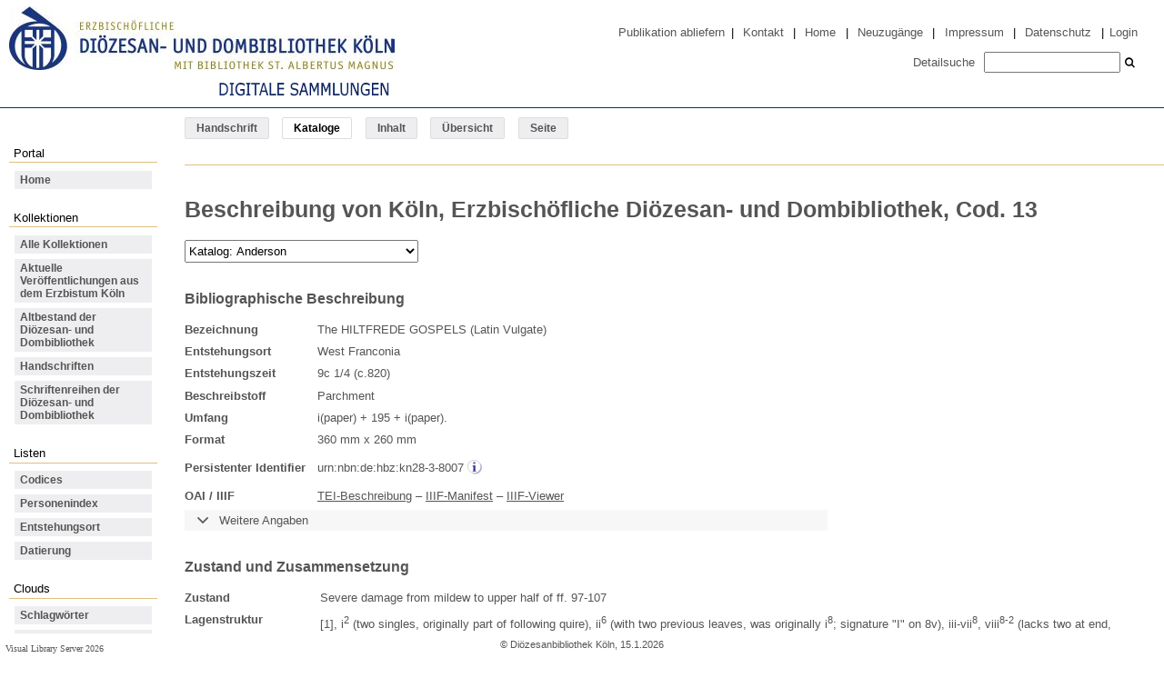

--- FILE ---
content_type: text/html;charset=utf-8
request_url: https://digital.dombibliothek-koeln.de/hs/urn/urn:nbn:de:hbz:kn28-3-8007
body_size: 9774
content:
<!DOCTYPE html>
<html lang="de"><head><title>Handschriften der Di&#246;zesan- und Dombibliothek / Evangeliar (sog. Hiltfred-Evangeliar) (K&#246;ln, Erzbisch&#246;fliche Di&#246;zesan- und Dombibliothek, Cod. 13)</title><meta name="twitter:image" content="http://digital.dombibliothek-koeln.de/hs/download/webcache/304/155099"><meta name="twitter:title" content="Evangeliar (sog. Hiltfred-Evangeliar) (K&#246;ln, Erzbisch&#246;fliche Di&#246;zesan- und Dombibliothek, Cod. 13). Westfr&#228;nkisch(?), 1. Viertel 9. Jh."><meta property="og:site" content="Handschriften der Di&#246;zesan- und Dombibliothek"><meta property="og:url" content="http://digital.dombibliothek-koeln.de/hs/333693"><meta property="og:type" content="book"><meta property="og:title" content="Evangeliar (sog. Hiltfred-Evangeliar) (K&#246;ln, Erzbisch&#246;fliche Di&#246;zesan- und Dombibliothek, Cod. 13)"><meta property="book:release_date" content=""><meta property="og:image" content="http://digital.dombibliothek-koeln.de/hs/download/webcache/304/155099"><meta property="og:image:width" content="304"><meta property="og:image:height" content="392"><meta http-equiv="Content-Type" content="xml; charset=UTF-8"><meta name="viewport" content="width = device-width, initial-scale = 1"><meta name="description" content="Handschriften. Evangeliar (sog. Hiltfred-Evangeliar) (K&#246;ln, Erzbisch&#246;fliche Di&#246;zesan- und Dombibliothek, Cod. 13). Westfr&#228;nkisch(?), 1. Viertel 9. Jh."><meta lang="de" content=""><link rel="shortcut icon" href="/hs/domainimage/favicon.ico" type="image/x-icon"><link rel="alternate" type="application/rss+xml" title="Handschriften" href="/hs/rss"><link type="text/css" href="/css/ddbk-balancer_front2.ddbkha_content.css?-252355924216528622" rel="stylesheet"><script src="/thirdparty/jquery-3.6.0.min.js">&#160;</script><script defer src="/static/scripts/main.js">&#160;</script><script defer src="/static/scripts/common.js">&#160;</script><script defer src="/static/scripts/teidescription.js">&#160;</script></head><body style="height:100%" class="bd-guest   bd-tableLayout  bd-r-ddbk bd-m- bd-ddbkha  bd-manuscript bd-content bd-portal bd-metadata bd-portal-description bd-metadata-description bd-content-description bd-content-description-333693 bd-list-rows bd-description"><span style="display:none" id="meta"><var id="tree">&#160;<var id="timeout" value="3600" class=" sessionsys"> </var><var id="name" value="ddbkha" class=" domain"> </var><var id="relativeRootDomain" value="ddbk" class=" domain"> </var><var id="pathinfo" value="/hs/urn/urn:nbn:de:hbz:kn28-3-8007" class=" request"> </var><var id="fulldata" value="false" class=" domain"> </var><var id="search-linkDetailedsearchScope" value="domain" class=" templating"> </var><var id="class" value="content" class=" request"> </var><var id="classtype" value="portal" class=" request"> </var><var id="tab" value="description" class=" request"> </var><var id="id" value="333693" class=" request"> </var><var id="leftColToggled" value="false" class=" session"> </var><var id="facetFilterToggled" value="false" class=" session"> </var><var id="topheight" value="80" class=" session"> </var><var id="bottomheight" value="20" class=" session"> </var><var id="bodywidth" value="1000" class=" session"> </var><var id="centercolwidth" value="0" class=" session"> </var><var id="middlerowheight" value="476" class=" session"> </var><var id="numberOfThumbs" value="20" class=" session"> </var><var id="clientwidth" value="1000" class=" session"> </var><var id="fullScreen" value="false" class=" session"> </var><var id="staticWidth" value="false" class=" session"> </var><var id="rightcolwidth" value="220" class=" session"> </var><var id="leftcolwidth" value="200" class=" session"> </var><var id="zoomwidth" value="600" class=" session"> </var><var id="mode" value="w" class=" session"> </var><var id="initialized" value="false" class=" session"> </var><var id="sizes" value="128,1200,2000,0,1000,304,1504,504,800" class=" webcache"> </var><var id="availableZoomLevels" value="304,504,800,1000,1504,2000" class=" webcache"> </var><var id="js-toggleMobileNavi" value="None" class=" templating"> </var><var id="fullscreen-fullzoomOnly" value="false" class=" templating"> </var><var id="css-mobileMin" value="992px" class=" templating"> </var><var id="tei-on" value="true" class=" templating"> </var><var id="search-alertIfEmpty" value="true" class=" templating"> </var><var id="search-quicksearchScope" value="domain" class=" templating"> </var><var id="search-toggleListMinStructs" value="3" class=" templating"> </var><var id="search-highlightingColor" value="00808066" class=" templating"> </var><var id="layout-wrapperMargins" value="body" class=" templating"> </var><var id="layout-useMiddleContentDIV" value="false" class=" templating"> </var><var id="layout-navPortAboveMiddleContentDIV" value="false" class=" templating"> </var><var id="navPort-align" value="top" class=" templating"> </var><var id="navPort-searchTheBookInit" value="closed" class=" templating"> </var><var id="navPath-pageviewStructureResize" value="js" class=" templating"> </var><var id="layout-useLayout" value="tableLayout" class=" templating"> </var><var id="listNavigation-keepToggleState" value="false" class=" templating"> </var><var id="fullscreen-mode" value="None" class=" templating"> </var><var id="groups" value="guest" class=" user"> </var></var><var id="client" value="browser">&#160;</var><var id="guest" value="true">&#160;</var><var class="layout" id="colleft" value="description,">&#160;</var><var class="layout" id="colright" value="">&#160;</var></span><div class="footerContent" id="footerLayer">
				<div id="footerContent">&#169; Di&#246;zesanbibliothek K&#246;ln, 15.1.2026</div>
			<span class="f-links-vls"><a id="footerLinkVLS" target="_blank" href="http://www.semantics.de/produkte/visual_library/">Visual Library Server 2026</a></span></div><table cellpadding="0" cellspacing="0" id="cont"><tr id="rowTop"><td class="tdTop" id="tdTop"><a class="screenreaders" href="#leftParts">zum Hauptmen&#252;</a><a class="screenreaders" href="#centerParts">zum Inhalt</a><header role="banner" class=""><div id="defaultTop" class="wiki wiki-top defaultTop wiki-defaultTop defaultTop "><script> 
var $buoop = {required:{e:-4,f:-3,o:-3,s:-1,c:-3},insecure:true,api:2020.02 }; 
function $buo_f(){ 
 var e = document.createElement("script"); 
 e.src = "//browser-update.org/update.min.js"; 
 document.body.appendChild(e);
};
try {document.addEventListener("DOMContentLoaded", $buo_f,false)}
catch(e){window.attachEvent("onload", $buo_f)}
</script>

<table cellpadding="0" cellspacing="0" class="topContent" id="topContent" style="margin-bottom:7px;border-bottom:1px solid #003374">
    <tr>
        <td>
            <a href="https://www.dombibliothek-koeln.de">
                <img alt="Zur Homepage der Di&#246;zesanbibliothek" id="logoLeft" src="/hs/domainimage/logo_bibliothek_2017_06_27_424x70" style="margin-top:7px;margin-left:10px;" height="70">
            </a>
<div style="margin: 5px 0 7px 240px"><img src="/hs/domainimage/DS2.png"></div>
        </td>
        <td id="topmenu">
            <div style="margin-top:20px;margin-right:20px;">
                <a href="https://digital.dombibliothek-koeln.de/qs/pubegv">Publikation abliefern</a>
                <span> | </span>
                <a id="linkContact" class=" textlink" href="/doc/contact">Kontakt</a>
                <span> | </span>
                <a id="linkHome" class="textlink " href="/" title="Home">Home</a>
                <span> | </span>
                <a id="newEntries" class="textlink" href="/hs/nav/history">Neuzug&#228;nge</a>
                <span> | </span>
                <a id="linkImprint" class=" textlink" href="/doc/imprint">Impressum</a>
                <span> | </span>
                <a id="linkPrivacy" class=" textlink" href="/wiki/privacy">Datenschutz</a>
                <span> | </span>
                <a href="https://digital.dombibliothek-koeln.de/admin">Login</a>
            </div>
            <div id="quickSearchdiv" style="margin-right:20px;">
                <a class="textlink   " id="searchexpert" href="/hs/search"><span>Detailsuche</span></a>
                <form method="get" onsubmit="return alertIfEmpty()" name="searchBox" class="searchform" id="quickSearchform" action="/hs/search/quick"><label class="screenreaders" for="quicksearch">Schnellsuche: </label><input type="text" id="quicksearch" name="query" class="quicksearch" onfocus="this.value=''" style="    height: 23px; }" value="" preset="" msg="Bitte mindestens einen Suchbegriff eingeben."><button type="submit" id="quicksearchSubmit" class=" button large edge slim flat noborder searchglass"><span class="hidden">OK</span></button></form>
            </div>
        </td>
    </tr>
</table></div><nav class="navPort   "><ul id="navPort" class="nav-inline navPort-metadata navPort-content-description"><li class="viewCtrl  tab-titleinfo firstCtrl tab-content tab-metadata-titleinfo" id="tab-content-titleinfo"><a href="/hs/content/titleinfo/155095">Handschrift</a></li><li class="viewCtrl_sel  tab-description evenCtrl tab-metadata-description" id="tab-content-description"><span>Kataloge</span></li><li class="viewCtrl  tab-structure tab-content tab-metadata-structure" id="tab-content-structure"><a href="/hs/content/structure/155095">Inhalt</a></li><li class="viewCtrl  tab-thumbview evenCtrl tab-content tab-metadata-thumbview" id="tab-content-thumbview"><a href="/hs/content/thumbview/155490">&#220;bersicht</a></li><li class="viewCtrl  tab-zoom lastCtrl tab-content tab-metadata-zoom" id="tab-content-zoom"><a href="/hs/content/zoom/155490">Seite</a></li><span style="font-size:0px">&#160;</span></ul></nav></header></td></tr><tr class="rowMiddle" id="rowMiddle"><td><table height="100%" cellpadding="0" cellspacing="0" id="middleContent"><tr><td id="colleft" class="colleft" style="height:100%"><a class="screenreaders" name="leftParts">&#160;</a><div id="leftContent"><nav role="navigation">
				<h4 class="menuheader">
					<span>Portal</span>
				</h4>
				<div class="menubox " id=""><ul class="vl-nav nav"><li><a href="/">Home</a></li></ul></div>
			<h4 class="menuheader" id="menuheaderFirstCollectionLevel"><div>Kollektionen</div></h4><div class="menubox menubox" id="menuboxFirstCollectionLevel"><ul class="vl-nav nav"><li><a class="allCollections" href="/hs/nav/index/all">Alle Kollektionen</a></li><li><a class="collection" href="/erzbistum/topic/view/86693">Aktuelle Ver&#246;ffentlichungen aus dem Erzbistum K&#246;ln</a></li><li><a class="collection" href="/altbestand/topic/view/381367">Altbestand der Di&#246;zesan- und Dombibliothek</a></li><li><a class="collection" href="/hs/Handschriften/topic/view/334547">Handschriften</a></li><li><a class="collection" href="/schriftenreihen/topic/view/20053">Schriftenreihen der Di&#246;zesan- und Dombibliothek</a></li></ul></div><section><div class="menusection menusection-selectIndex"><h4 class="menuheader" id="menuboxSelectIndexHeader"><div>Listen</div></h4><div class="menubox menubox" id="menuboxSelectIndexBox"><ul class="vl-nav nav"><li><a class="index-title " href="/hs/nav/index/title">Codices</a></li><li><a class="index-name " href="/hs/name/list">Personenindex</a></li><li><a class="index-place " href="/hs/nav/index/place">Entstehungsort</a></li><li><a class="index-date last" href="/hs/nav/index/date">Datierung</a></li></ul></div></div></section><section><div class="menusection menusection-clouds"><h4 class="menuheader" id="menuboxCloudsHeader"><div>Clouds</div></h4><div class="menubox menubox" id="menuboxCloudsBox"><ul class="vl-nav nav"><li><a class="cloud-keyword  first" href="/hs/nav/cloud/keyword">Schlagw&#246;rter</a></li><li><a class="cloud-place " href="/hs/nav/cloud/place">Orte</a></li><li><a class="cloud-name " href="/hs/nav/cloud/name">Autoren / Beteiligte</a></li><li><a class="cloud-publisher " href="/hs/nav/cloud/publisher">Verlage</a></li><li><a class="cloud-date  last" href="/hs/nav/cloud/date">Jahre</a></li></ul></div></div></section></nav></div></td><td id="colmain" class="colmain" valign="top" style="height:100%"><main role="main"><img alt="" style="position:absolute;left:-9999px" id="cInfo" width="0" height="0"><div class="renderedTei tei-description"><section class="tei"><h1 class="title">Beschreibung von K&#246;ln, Erzbisch&#246;fliche Di&#246;zesan- und Dombibliothek, Cod. 13</h1><form style="display: block;"><input type="hidden" name="tredir" value="true"><select name="id" class="change" style="margin-left:0"><option value="333693" selected>Katalog: Anderson</option><option value="333694">Katalog: Clemen</option><option value="333695">Katalog: Glaube und Wissen</option><option value="333696">Katalog: Handschriftencensus Rheinland</option><option value="333697">Katalog: Jaff&#233;/Wattenbach</option><option value="333698">Katalog: Schulten (1980)</option><option value="333699">Katalog: von Euw</option></select></form><h3 id="msDesc" class="head msDesc">Bibliographische Beschreibung</h3><div class="tei-block head msDesc"><div class="grid-item title"><div class="key">Bezeichnung</div><div class="value">The HILTFREDE GOSPELS (Latin Vulgate)</div></div><div class="grid-item origPlace"><div class="key">Entstehungsort</div><div class="value">West Franconia</div></div><div class="grid-item origDate"><div class="key">Entstehungszeit</div><div class="value">9c 1/4 (c.820)</div></div><div class="grid-item material"><div class="key">Beschreibstoff</div><div class="value">Parchment</div></div><div class="grid-item extent-leavesCount"><div class="key">Umfang</div><div class="value">i(paper) + 195 + i(paper). </div></div><div class="grid-item dimensions-pageDimensions"><div class="key">Format</div><div class="value">
                           360 mm
                            x 260 mm
                        </div></div><div class="grid-item urn setoff"><div class="key">Persistenter Identifier</div><div class="value">urn:nbn:de:hbz:kn28-3-8007 <a href="/hs/wiki/identifier/urnresolving?urn=urn:nbn:de:hbz:kn28-3-8007"><img alt="Persistent Identifier (URN)" title="Persistent Identifier (URN)" class="infoIco leadingIco transparency connectors" src="/domainresource/static/graphics/connectors/connector_round_16.png" height="16" width="16"></a></div></div><div class="grid-item iiifoai"><div class="key">OAI / IIIF</div><div class="value"><a target="_blank" href="/hs/oai?verb=GetRecord&amp;metadataPrefix=tei&amp;identifier=333693">TEI-Beschreibung</a> &#8211; <a target="_blank" href="https://digital.dombibliothek-koeln.de/hs/i3f/v20/155095/manifest">IIIF-Manifest</a> &#8211; <a target="_blank" href="https://i3f.vls.io?collection=i3fddbk&amp;id=https://digital.dombibliothek-koeln.de/hs/i3f/v20/155095/manifest&amp;toc=false&amp;view=gallery">IIIF-Viewer</a></div></div><div class="tei-toggle msIdentifier">Weitere Angaben</div><div class="tei-block msIdentifier tei-totoggle"><div class="grid-item country"><div class="key">Land</div><div class="value">Deutschland</div></div><div class="grid-item settlement"><div class="key">Ort</div><div class="value">K&#246;ln</div></div><div class="grid-item collection"><div class="key">Sammlung</div><div class="value">Dombibliothek</div></div><div class="grid-item idno"><div class="key">Signatur</div><div class="value">K&#246;ln, Dombibliothek Hs. 13</div></div><div class="grid-item idno"><div class="key">Signatur</div><div class="value">"13" (bis) (shelf marks, f. 1r).</div></div><div class="grid-item altIdentifier-catalog"><div class="key">Katalogsignatur</div><div class="value">HMML Microfilm-No.: 43,588 </div></div><div class="grid-item altIdentifier-former"><div class="key">Fr&#252;here Signatur</div><div class="value">"53"(?) (earlier shelf mark, f. 1r); </div></div></div></div><h3 id="objectDesc">Zustand und Zusammensetzung</h3><div class="tei-block objectDesc"><div class="grid-item condition"><div class="key">Zustand</div><div class="value">Severe damage from mildew to upper half of ff. 97-107
                     </div></div><div class="grid-item collation"><div class="key">Lagenstruktur</div><div class="value">[1], i<sup>2</sup> (two singles, originally part of following quire), ii<sup>6</sup> (with two previous leaves, was originally i<sup>8</sup>; signature "I" on 8v), iii-vii<sup>8</sup>, viii<sup>8-2</sup> (lacks two at end, no text missing but quire signature "VII" is missing; end of Matthew), ix<sup>1+8</sup> (one added at front with portrait of Mark), x-xii<sup>8</sup>, xiii<sup>4</sup> (1st single, glued to second; end of Mark on 3rd recto; 4th single with portrait of Luke), xiv<sup>8-1</sup> (lacks one at front, perhaps missing a leaf which contained preface and capitula), xv-xx<sup>8</sup>, xxi<sup>6-1</sup> (lacks one after 2nd; end of Luke), xxii<sup>8</sup> (8+1-1?; 1st single with portrait of John; 8th also single, stub after 1st, perhaps missing a leaf which contained preface and capitula), xxiii-xxvi<sup>8</sup>, xxvii<sup>6-2</sup> (lacks leaves after 3rd and last; 3rd has outer column and part of lower margin excised, apparently after numeration of folia; no loss to main text), [1]. Quire signatures II-VI (iii-vii) for Matthew; VIII-XI (ix-xii) and II-IIII erased (x-xii) for Mark; I-VIII (xiv-xxi) for Luke; no signatures for John.</div></div>
                     <div class="grid-item layout"><div class="key">Seiteneinrichtung</div><div class="value">Written space: 
                        255-270 mm
                         x 158-179 mm
                      (inner column 
                        68-78 mm
                     , outer column 
                        58-69 mm
                      wide, 
                        32 mm
                      between columns).
                        34 lines, except 33 lines on ff. 99-151 (quires xv-xxi), and 35 lines ff. 153-159 (quire xxii). 2 columns. Dry-point ruling, double bounding lines for each column prickings at outer bounding line. text above top line. Abbreviated Gospel titles as running titles.</div></div>
                  </div><div class="tei-block handDesc"><h3 id="handDesc">Schrift und H&#228;nde</h3><p>
                  
                     Early 9c
                     littera carolina Four hands, each writing one complete gospel: ; ; ; .
                  
                     <p>A: ff. <a href="/hs/urn:nbn:de:hbz:kn28-3-150-p0007-9">2r</a>-<a href="/hs/urn:nbn:de:hbz:kn28-3-150-p0111-5">54r</a> (= Hiltfredus)</p>
                  
                  
                     <p>B: <a href="/hs/urn:nbn:de:hbz:kn28-3-150-p0115-9">56r</a>-<a href="/hs/urn:nbn:de:hbz:kn28-3-150-p0183-7">90r</a>
                     </p>
                  
                  
                     <p>C: <a href="/hs/urn:nbn:de:hbz:kn28-3-150-p0187-0">92r</a>-<a href="/hs/urn:nbn:de:hbz:kn28-3-150-p0307-6">152r</a>
                     </p>
                  
                  
                     <p>D: <a href="/hs/urn:nbn:de:hbz:kn28-3-150-p0309-0">153r</a>-<a href="/hs/urn:nbn:de:hbz:kn28-3-150-p0391-5">194r</a>
                     </p>
                  
               </p></div><div class="tei-block decoDesc"><h3 id="decoDesc">Buchschmuck</h3><ul class="decoNote"><li class="decoNote">Full-page portraits of evangelists ff. 1v, 55v, 91r, 152r (orange-red, gray-blue, green, brown, white, black, and yellow);</li><li class="decoNote">canon tables in rectangular frames (double outlines filled with orange-red);</li><li class="decoNote">10-line decorated Q (brown and orange-red, with snake, bird and fish) f. <a href="/hs/urn:nbn:de:hbz:kn28-3-150-p0187-0">92r</a>;</li><li class="decoNote">17-line decorated I (brown and orange-red, interlace) f. <a href="/hs/urn:nbn:de:hbz:kn28-3-150-p0309-0">153r</a>;</li><li class="decoNote">elsewhere 1- to 5-line red initials, including initials for cola;</li><li class="decoNote">tituli in red and/or black uncials or square or rustic capitals.</li><li class="decoNote">References to canon tables in margins.</li><li class="decoNote">Scribal colophon f. <a href="/hs/urn:nbn:de:hbz:kn28-3-150-p0111-5">54r</a>: "A capite usque hic scripsit et requisiuit seruus uester Hiltfredus."
                  </li></ul></div><div class="tei-block bindingDesc"><h3 id="bindingDesc">Einband</h3>
                  <p>Dark brown tooled leather binding (16c?), "13" in ink on spine.</p>
               </div><div class="tei-block history"><h3 id="history">Geschichte der Handschrift</h3><div class="grid-item provenance"><div class="key">Provenienz</div><div class="value">
                  Boeckler, loc. cit., dates this ms. c.820, and assigns to an unknown center in West Franconia; Rand, op. cit. p. 93, calls script "Embellished Merovingian" of Tours; see Ehl and Boeckler, locc. citt., on illuminations.</div></div></div><div class="tei-block msContents"><h3 id="msContents">Inhaltsangabe</h3><ul><li>
                  <a href="/hs/urn:nbn:de:hbz:kn28-3-150-p0002-0">Vordere_Innenseite</a>
                  "Jaff&#233;, codex 13. continet 195 folia / saec. IX./ Evangelia quatuor ab Hieronymo / in Latinum translata." (
                  
                     19c
                  
                  title).
               </li></ul><ul><li>
                  FEL
                  Blank.
               </li></ul><ul><li>
                  <a href="/hs/urn:nbn:de:hbz:kn28-3-150-p0005-7">1r</a>
                  "53"(?) (earlier shelf mark); "13 / 13" (shelf marks).
               </li></ul><ul><li>
                   <a href="/hs/urn:nbn:de:hbz:kn28-3-150-p0006-3">1v</a>-<a href="/hs/urn:nbn:de:hbz:kn28-3-150-p0019-9">8r</a>b
                  (1) Jerome (c.342-420),
                  <b><span>Titel</span>: </b>Prefaces to the four Gospels; Anonymous, Preface to Matthew
                  (bis); and
                  <b><span>Titel</span>: </b>Canon Tables
                  .
                  Preceded by portrait of Matthew, f. <a href="/hs/urn:nbn:de:hbz:kn28-3-150-p0006-3">1v</a>; ff. 2ra-4va: prefaces, <a href="https://digital.dombibliothek-koeln.de/idn/HT009795464">Stegm&#252;ller</a> nrs. 595, 596, 590;
                     ff. 5r-7ra: Canon tables; f. <a href="/hs/urn:nbn:de:hbz:kn28-3-150-p0018-0">7v</a>: blank; f. <a href="/hs/urn:nbn:de:hbz:kn28-3-150-p0019-9">8r</a>: <a href="https://digital.dombibliothek-koeln.de/idn/HT009795464">Stegm&#252;ller</a> nr. 590 repeated.
               </li></ul><ul><li>
                  <a href="/hs/urn:nbn:de:hbz:kn28-3-150-p0020-0">8v</a>
                  Blank.
               </li></ul><ul><li>
                   <a href="/hs/urn:nbn:de:hbz:kn28-3-150-p0021-6">9r</a>a-<a href="/hs/urn:nbn:de:hbz:kn28-3-150-p0111-5">54r</a>a
                  (2)
                  <b><span>Titel</span>: </b>Gospel of Matthew
                  (Vulgate).
                  Explicit evangelium secundum mattheum. A capite usque hic scripsit et requisiuit seruus uester hiltfredus.
                  
                     <a href="https://digital.dombibliothek-koeln.de/idn/HT009795464">Stegm&#252;ller</a> nr. 47.
               </li></ul><ul><li>
                  <a href="/hs/urn:nbn:de:hbz:kn28-3-150-p0112-1">54v</a>-<a href="/hs/urn:nbn:de:hbz:kn28-3-150-p0113-7">55r</a>
                  Blank.
               </li></ul><ul><li>
                   <a href="/hs/urn:nbn:de:hbz:kn28-3-150-p0114-3">55v</a>-<a href="/hs/urn:nbn:de:hbz:kn28-3-150-p0183-7">90r</a>b
                  (3)
                  <b><span>Titel</span>: </b>Gospel of Mark
                  (Vulgate) (text begins 58ra).
                  
                     <a href="https://digital.dombibliothek-koeln.de/idn/HT009795464">Stegm&#252;ller</a> nr. 48. Preceded by: f. <a href="/hs/urn:nbn:de:hbz:kn28-3-150-p0114-3">55v</a>: portrait of Mark; ff. 56ra-56va: preface = <a href="https://digital.dombibliothek-koeln.de/idn/HT009795464">Stegm&#252;ller</a> nr. 607;
                     ff. <a href="/hs/urn:nbn:de:hbz:kn28-3-150-p0116-4">56v</a>-<a href="/hs/urn:nbn:de:hbz:kn28-3-150-p0118-6">57v</a>: capitula.
               </li></ul><ul><li>
                  <a href="/hs/urn:nbn:de:hbz:kn28-3-150-p0184-2">90v</a>
                  Blank.
               </li></ul><ul><li>
                   <a href="/hs/urn:nbn:de:hbz:kn28-3-150-p0185-8">91r</a>-<a href="/hs/urn:nbn:de:hbz:kn28-3-150-p0305-4">151r</a>b
                  (4)
                  <b><span>Titel</span>: </b>Gospel of Luke
                  (Vulgate) (text begins 92ra).
                  
                     <a href="https://digital.dombibliothek-koeln.de/idn/HT009795464">Stegm&#252;ller</a> nr. 49. Preceded by: f. <a href="/hs/urn:nbn:de:hbz:kn28-3-150-p0185-8">91r</a>: portrait of Luke; f. <a href="/hs/urn:nbn:de:hbz:kn28-3-150-p0186-4">91v</a> blank. No preface or capitula.
               </li></ul><ul><li>
                  <a href="/hs/urn:nbn:de:hbz:kn28-3-150-p0306-0">151v</a>
                  Blank.
               </li></ul><ul><li>
                   <a href="/hs/urn:nbn:de:hbz:kn28-3-150-p0307-6">152r</a>-<a href="/hs/urn:nbn:de:hbz:kn28-3-150-p0391-5">194r</a>a
                  (5)
                  <b><span>Titel</span>: </b>Gospel of John
                  (Vulgate) (text begins 153ra).
                  
                     <a href="https://digital.dombibliothek-koeln.de/idn/HT009795464">Stegm&#252;ller</a> nr. 50. Preceded by: f. <a href="/hs/urn:nbn:de:hbz:kn28-3-150-p0307-6">152r</a>: portrait of John; f. <a href="/hs/urn:nbn:de:hbz:kn28-3-150-p0308-1">152v</a> blank. No preface or capitula. F. 194 excised except for inner column (no loss to text of Gospel).
               </li></ul><ul><li>
                  <a href="/hs/urn:nbn:de:hbz:kn28-3-150-p0392-1">194v</a>-<a href="/hs/urn:nbn:de:hbz:kn28-3-150-p0394-3">195v</a>
                  Liturgical notes (fragment of Capitulare Evangeliorum, part of Common of Saints) and small sketches of human heads on
                  ff. 194v and 195v
                  (9c); beginning of Ps. 1 on
                  f. <a href="/hs/urn:nbn:de:hbz:kn28-3-150-p0394-3">195v</a>
                  (10c).
               </li></ul><ul><li>
                  REL-RPD
                  Blank.
               </li></ul></div><div class="tei-block listBibl"><h3>Bibliographie</h3><ul><li class="bibl">
                     <a href="https://digital.dombibliothek-koeln.de/idn/HT004598078">Hartzheim</a>, p. 12.</li><li class="bibl">
                     <a href="https://nbn-resolving.de/urn:nbn:de:hbz:kn28-1-9155">Jaff&#233;-Wattenbach</a>, p. 6.</li><li class="bibl">A. Boekler, "Die Evangelistenbilder der Adagruppe," M&#252;nchener Jahrbuch der bildenden Kunst 3.F.III-IV (1952-53), p. 125, Anm. 10.</li><li class="bibl">H. Ehl, Die ottonische K&#246;lner Buchmalerei (Bonn/Leipzig 1922), pp. 17-21, with descriptions of illuminations.</li><li class="bibl">B. Fischer, Lateinische Bibelhandschriften im fr&#252;hen Mittelalter (Freiburg 1985), p. 252.</li><li class="bibl">H. Foerster, Die Abk&#252;rzungen in den K&#246;lner Handschriften den Karolingerzeit (T&#252;bingen 1916).</li><li class="bibl">Karl der Grosse: Werk und Wirkung [exhibition catalogue] (Aachen 1965), p. 306, nr. 494.</li><li class="bibl">
                     <a href="https://digital.dombibliothek-koeln.de/idn/HT002203247"> Ornamenta Ecclesiae</a> 2, nr. E24.</li><li class="bibl">E.K. Rand, A Survey of the Manuscripts of Tours, p. 115.</li><li class="bibl">E.K. Rand, The Earliest Book of Tours, pp. 92-94.</li><li class="bibl">H. Schnitzler, Rheinische Schatzkammer I (D&#252;sseldorf 1957), p. 25, nr. 17.</li><li class="bibl">W. <a href="https://digital.dombibliothek-koeln.de/idn/HT002529333">Schulten, Der K&#246;lner Domschatz</a>  (K&#246;ln 1980), p. 12, nr. 4.</li><li class="bibl">A. von Euw, Das Buch der vier Evangelien. K&#246;lns karolingische Evangelienb&#252;cher [exhibit catalogue] (K&#246;ln 1989) (= K&#246;lner Museums-Bulletin, Sonderheft 1/1989), pp. 42-44, nr. 2.</li><li class="bibl">A. von Euw, Liber Viventium Fabariensis. Das karolingische Memorialbuch von Pf&#228;fers in seiner Liturgie- und kunstgeschichtlichen Bedeutung (Bern/Stuttgart 1989), pp. 179-180, Abb. 133.</li><li class="bibl">see also P. Bloch and H. Schnitzler, Die ottonische K&#246;lner Malerschule 2 (D&#252;sseldorf 1970), p. 14.</li></ul></div><div class="tei-block adminInfo"><h3 id="adminInfo">Quellenangabe</h3>
                  
                     <ul class="source">
                        <li class="bibl">The Medieval Manuscripts of the Cologne Cathedral Library. Volume I, MSS. 1-100. By Diane Warne Anderson and Jonathan Black, edited by Diane Warne Anderson. [<a href="http://hs.dombibliothek-koeln.de/Anderson/KCAT97.html#n13">Digitaler Volltext</a>]</li>
                     </ul>
                  
               </div><div class="tei-toggle publicationStmt">Impressum</div><div class="tei-block publicationStmt tei-totoggle"><div class="grid-item publisher"><div class="key">Herausgeber</div><div class="value">Erzbisch&#246;fliche Di&#246;zesan- und Dombibliothek K&#246;ln</div></div><div class="grid-item respStmt"><div class="key">Redaktion</div><div class="value">Im Rahmen des DFG-Projekts CEEC bearbeitet von Patrick Sahle; Torsten Scha&#223;an (2000-2004)</div></div><div class="grid-item respStmt"><div class="key">&#160;</div><div class="value">Bearbeitung im Rahmen des Projekts Migration der CEEC-Altdaten von Marcus Stark; Siegfried Schmidt; Harald Horst; Stefan Spengler; Patrick Dinger; Torsten Scha&#223;an (2017-2019)</div></div><div class="grid-item pubPlace"><div class="key">Ort</div><div class="value">K&#246;ln</div></div><div class="grid-item date"><div class="key">Datum</div><div class="value">2018</div></div><div class="grid-item idno"><div class="key">URN</div><div class="value">urn:nbn:de:hbz:kn28-3-8007</div></div><div class="grid-item idno"><div class="key">PURL</div><div class="value">https://nbn-resolving.org/urn:nbn:de:hbz:kn28-3-8007</div></div><div class="grid-item availability"><div class="key">Lizenzangaben</div><div class="value">
               <div><a target="_blank" href="http://creativecommons.org/licenses/by-nc/4.0/"><img style="vertical-align:middle" title="cc by-nc 4.0" src="https://licensebuttons.net/l/by-nc/4.0/80x15.png"></a><p>Die Bilder sind unter der Lizenz CC BY-NC 4.0 ver&#246;ffentlicht</p></div>
               <div><a target="_blank" href="http://creativecommons.org/licenses/by-nc-nd/4.0/"><img style="vertical-align:middle" title="cc by-nc-nd 4.0" src="https://licensebuttons.net/l/by-nc-nd/4.0/80x15.png"></a><p>Diese Beschreibung und alle Metadaten sind unter der Lizenz CC BY-NC-ND 4.0 ver&#246;ffentlicht</p></div>
            </div></div></div></section></div><style>
h1, h2 {
	line-height: 1;
}
h3 {
    margin-top: 30px;
}
.tei {
	line-height:1.5em;
}
.tei ul {
	padding-left:20px;
}
.tei-block.head.msDesc, .grid-item.extent, .grid-item.dimensions {
    /* do not break / clear too soon aside image */
    margin-right: 325px;
}
/* always start below right image */
.tei-block.msContents, .tei-block.objectDesc, #objectDesc {
	clear:right;
}
.tei-totoggle {
	display:none;
}
.tei-toggle {
	display:block;
	padding:.2em 0;
	background-color: #f7f7f8;
	margin-bottom:.5em;
	cursor:pointer;
}
.tei-toggle:before {
    content:  var(--icon-chevron-down);
	font-family: "fontello" !important;
	margin: 0 1em;
}
.tei-toggle.toggled:before {
    content: var(--icon-chevron-up);
}
.tei h2 {
    margin: 1.2em 0 .8em;
}
.tei .grid-item {
	margin-top:0;
	margin-bottom:.5em;
	margin-left:0;
}
.grid-item.setoff {
	padding:.5em 0;
}
.grid-item  > * {
	display:inline-block;
}
.grid-item > .key {
	font-weight:bold;
    min-width:11em;
	margin-right:1%;
    max-width:18em;
}
.grid-item > .value {
	max-width: calc(99% - 11em);
	vertical-align: top;
	padding:0;
}

.tei .hi {
    font-weight: bold;
    color: #777;
}
.tei .hi.displayScript {
    font-weight: bold;
    font-family: monospace;
}
</style><script>
            $('.tei-toggle').click(function(){
                toggler = $(this);
                toggler.next('div').slideToggle(300, function() {
                toggler.toggleClass('toggled');
                });
            });
            </script><var id="publicationID" value="333693" class="zoomfullScreen"> </var><var id="mdlistCols" value="false"> </var><var id="isFullzoom" value="false" class="zoomfullScreen"> </var><var id="employsPageview" value="false" class="pagetabs"> </var><var id="webcacheSizes" value="128,304,504,800,1000,1200,1504,2000"> </var><var id="navLastSearchUrl" value=""> </var></main></td></tr></table></td></tr><tr id="rowBottom"><td class="footer" id="footer"><footer role="contentinfo" class=""><div id="custom-footer" class="wiki wiki-bottom custom-footer wiki-custom-footer customFooter "><div class="top">
</div>

<div class="bottom">
    <div>
        <span class="fleft">
        </span>
        <span class="fright">
            <a id="linkImprint" class=" textlink" href="/hs/doc/imprint">Impressum</a>
            <a id="linkPrivacy" class=" textlink" href="/hs/wiki/privacy">Datenschutz</a>
        </span>
    </div>
</div></div></footer></td></tr></table></body></html>

--- FILE ---
content_type: application/javascript
request_url: https://digital.dombibliothek-koeln.de/static/scripts/teidescription.js
body_size: 547
content:
$(document).ready(function() {
    var selectClicked = false;
    var teiCatalog = $(".tei-description .tei-catalog");
    var teiSelect = $(".tei-description .tei-select");
    var teiBlocks = $(".tei-description section.tei > div.tei-block");
    var teiHidden = $(".tei-description section.tei > *:hidden");
    var teiHideit = $(".tei-description section.tei > *, .tei-description .tei-top");

    //~ order tei-select btns

    $("a", teiSelect).each(function(){
        e = $(this);
        var v = e.attr('value');
        var block = teiBlocks.filter('.'+ v );
        if(block.length) {
          index = parseInt(block.css('order'))
          e.attr('style', 'order:' + eval(index));
        }
    });

    //~ show only selected

    $("a", teiSelect ).click(function() {
      selectClicked = true;

      var desc = $(this).attr('value');

      $("a.selected", teiSelect).removeClass('selected');
      $(this).addClass('selected');


      teiHideit.hide()

      teiBlocks.each(function() {
        var e = $(this);
        if(e.hasClass(desc)) {
          e.show()}
      });

      //~ cataloguer headings

      $(".tei-description section.tei").each(function() {
        if($('.tei-block:visible', this).length) {
          $(".xml-id", this).show();
          return
        }
      });

    });

    //~ restore hidden after teiSelect

    $("a", teiCatalog ).click(function() {

      if(selectClicked) {
        teiHideit.show();
        teiHidden.hide();
        selectClicked = false;
      }
    });

});
